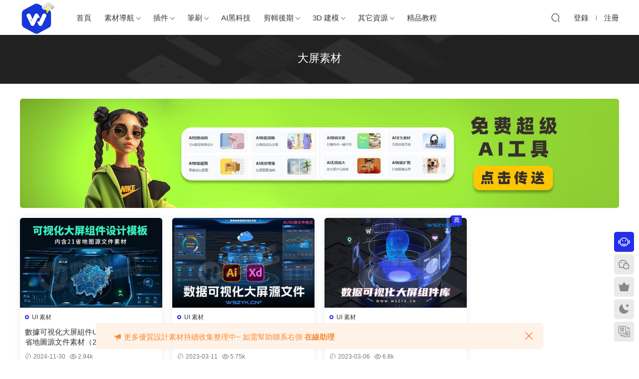

--- FILE ---
content_type: text/html; charset=UTF-8
request_url: https://www.wszyk.cn/tag/%E5%A4%A7%E5%B1%8F%E7%B4%A0%E6%9D%90
body_size: 7818
content:
<!DOCTYPE HTML>
<html lang="zh-Hans">
<head>
  <meta charset="UTF-8">
  <meta http-equiv="X-UA-Compatible" content="IE=edge,chrome=1">
  <meta name="viewport" content="width=device-width,minimum-scale=1.0,maximum-scale=1.0,user-scalable=no"/>
  <meta name="apple-mobile-web-app-title" content="微设资源库">
  <meta http-equiv="Cache-Control" content="no-siteapp">
    <title>大屏素材 - 微设资源库</title>
  <meta name="keywords" content="大屏素材">
  <meta name="description" content="">
    <link rel="shortcut icon" href="https://www.wszyk.cn/wp-content/uploads/2021/12/wszyk_favicon.ico">
  <meta name='robots' content='max-image-preview:large' />
	<style>img:is([sizes="auto" i], [sizes^="auto," i]) { contain-intrinsic-size: 3000px 1500px }</style>
	<link rel='dns-prefetch' href='//www.wszyk.cn' />
<link rel='dns-prefetch' href='//cdn.staticfile.org' />
<style id='classic-theme-styles-inline-css' type='text/css'>
/*! This file is auto-generated */
.wp-block-button__link{color:#fff;background-color:#32373c;border-radius:9999px;box-shadow:none;text-decoration:none;padding:calc(.667em + 2px) calc(1.333em + 2px);font-size:1.125em}.wp-block-file__button{background:#32373c;color:#fff;text-decoration:none}
</style>
<link rel='stylesheet' id='dripicons-css' href='//cdn.staticfile.org/dripicons/2.0.0/webfont.min.css?ver=2.0.0' type='text/css' media='screen' />
<link rel='stylesheet' id='modown-font-css' href='https://www.wszyk.cn/wp-content/themes/modown/static/css/iconfont.css?ver=9.0' type='text/css' media='screen' />
<link rel='stylesheet' id='modown-base-css' href='https://www.wszyk.cn/wp-content/themes/modown/static/css/base.css?ver=9.0' type='text/css' media='screen' />
<link rel='stylesheet' id='modown-style-css' href='https://www.wszyk.cn/wp-content/themes/modown-child/style.css?ver=9.0' type='text/css' media='screen' />
<script type="text/javascript" src="https://www.wszyk.cn/wp-includes/js/jquery/jquery.min.js?ver=3.7.1" id="jquery-core-js"></script>
<script type="text/javascript" src="https://www.wszyk.cn/wp-includes/js/jquery/jquery-migrate.min.js?ver=3.4.1" id="jquery-migrate-js"></script>
<link rel="https://api.w.org/" href="https://www.wszyk.cn/wp-json/" /><link rel="alternate" title="JSON" type="application/json" href="https://www.wszyk.cn/wp-json/wp/v2/tags/522" /><style id="erphpdown-custom">.erphpdown-default, .erphpdown-see{padding: 15px 25px !important;border: none !important;background: #f5f5f5;}.erphpdown-default > legend{display: none !important;}.erphpdown-default .erphpdown-child{border: none !important;background: #e8e8e8;padding: 25px 15px 15px !important;margin: 10px 0 !important;}.erphpdown-default .erphpdown-child > legend{position: absolute;top: 0;background: #d4d4d4;color: #444;padding: 0 8px !important}</style>
    <script>var $ = jQuery;</script>
  <style>
  :root{--theme-color: #252ee8;--theme-color2: #252ee8;--theme-radius: 5px;}    .grids .grid h3 a{height: 40px;-webkit-line-clamp:2;}
    .grids .audio .title{line-height: 25px;}
      .post > .vip-tag, .post > .free-tag{display:none !important;}
  .logo{width:70px;}@media (max-width: 1024px){.logo, .logo a {width: 60px;height: 60px;}}.footer{background-color: #000000}.footer-widget{width:calc(21% - 20px);}@media (max-width: 768px){.footer-widget{width:calc(50% - 20px);margin-bottom:25px}
  .footer-widget:first-child{width:calc(100% - 20px);padding-right: 0}
  .footer-widget:last-child{width:calc(100% - 20px);padding-left: 0;margin-bottom: 0}}@media (max-width: 768px){.sitetips-default{bottom:100px;}
        .rollbar{display: none;}}@media (max-width:480px){}</style></head>
<body class="archive tag tag-522 wp-theme-modown wp-child-theme-modown-child">
<header class="header">
  <div class="container clearfix">
        <div class="logo">      <a style="background-image:url(https://www.wszyk.cn/wp-content/uploads/2024/04/logo100.png)" href="https://www.wszyk.cn" title="微设资源库">微设资源库</a>
      </div>
    <ul class="nav-main">
      <li id="menu-item-21" class="menu-item menu-item-type-custom menu-item-object-custom menu-item-home menu-item-21"><a href="https://www.wszyk.cn/">首页</a></li>
<li id="menu-item-815" class="mega2 menu-item menu-item-type-taxonomy menu-item-object-category menu-item-has-children menu-item-815"><a href="https://www.wszyk.cn/category/classification">素材导航</a>
<ul class="sub-menu">
	<li id="menu-item-1150" class="menu-item menu-item-type-taxonomy menu-item-object-category menu-item-1150"><a href="https://www.wszyk.cn/category/classification/plane">平面电商</a></li>
	<li id="menu-item-816" class="menu-item menu-item-type-taxonomy menu-item-object-category menu-item-816"><a href="https://www.wszyk.cn/category/classification/ui-sucai">UI 素材</a></li>
	<li id="menu-item-818" class="menu-item menu-item-type-taxonomy menu-item-object-category menu-item-818"><a href="https://www.wszyk.cn/category/classification/tide">潮流素材</a></li>
	<li id="menu-item-115" class="menu-item menu-item-type-taxonomy menu-item-object-category menu-item-115"><a href="https://www.wszyk.cn/category/classification/yangji">设计样机</a></li>
	<li id="menu-item-126" class="menu-item menu-item-type-taxonomy menu-item-object-category menu-item-126"><a href="https://www.wszyk.cn/category/classification/ziti">精选字体</a></li>
	<li id="menu-item-945" class="menu-item menu-item-type-taxonomy menu-item-object-category menu-item-945"><a href="https://www.wszyk.cn/category/classification/lightroom-presets">LR 预设</a></li>
	<li id="menu-item-819" class="menu-item menu-item-type-taxonomy menu-item-object-category menu-item-819"><a href="https://www.wszyk.cn/category/classification/bgtexture">背景纹理</a></li>
	<li id="menu-item-825" class="menu-item menu-item-type-taxonomy menu-item-object-category menu-item-825"><a href="https://www.wszyk.cn/category/classification/ppt">PPT模板</a></li>
	<li id="menu-item-824" class="menu-item menu-item-type-taxonomy menu-item-object-category menu-item-824"><a href="https://www.wszyk.cn/category/classification/sample-reels">作品简历</a></li>
</ul>
</li>
<li id="menu-item-108" class="menu-item menu-item-type-taxonomy menu-item-object-category menu-item-has-children menu-item-108"><a href="https://www.wszyk.cn/category/pscj">插件</a>
<ul class="sub-menu">
	<li id="menu-item-114" class="menu-item menu-item-type-taxonomy menu-item-object-category menu-item-114"><a href="https://www.wszyk.cn/category/pscj/ps-plugin">PS插件</a></li>
	<li id="menu-item-110" class="menu-item menu-item-type-taxonomy menu-item-object-category menu-item-110"><a href="https://www.wszyk.cn/category/pscj/ai-plugin">AI插件</a></li>
	<li id="menu-item-163" class="menu-item menu-item-type-taxonomy menu-item-object-category menu-item-163"><a href="https://www.wszyk.cn/category/pscj/ae-plugin">AE插件</a></li>
	<li id="menu-item-113" class="menu-item menu-item-type-taxonomy menu-item-object-category menu-item-113"><a href="https://www.wszyk.cn/category/pscj/pr-plugin">PR插件</a></li>
	<li id="menu-item-2037" class="menu-item menu-item-type-taxonomy menu-item-object-category menu-item-2037"><a href="https://www.wszyk.cn/category/pscj/c4d-plugin-c4d">C4D 插件</a></li>
	<li id="menu-item-1053" class="menu-item menu-item-type-taxonomy menu-item-object-category menu-item-1053"><a href="https://www.wszyk.cn/category/pscj/blender-plugin">Blender插件</a></li>
</ul>
</li>
<li id="menu-item-122" class="menu-item menu-item-type-taxonomy menu-item-object-category menu-item-has-children menu-item-122"><a href="https://www.wszyk.cn/category/brushes">笔刷</a>
<ul class="sub-menu">
	<li id="menu-item-125" class="menu-item menu-item-type-taxonomy menu-item-object-category menu-item-125"><a href="https://www.wszyk.cn/category/brushes/ps-brushes">PS笔刷</a></li>
	<li id="menu-item-123" class="menu-item menu-item-type-taxonomy menu-item-object-category menu-item-123"><a href="https://www.wszyk.cn/category/brushes/ai-brushes">AI笔刷</a></li>
	<li id="menu-item-124" class="menu-item menu-item-type-taxonomy menu-item-object-category menu-item-124"><a href="https://www.wszyk.cn/category/brushes/procreatea-brushes">procreatea笔刷</a></li>
	<li id="menu-item-5734" class="menu-item menu-item-type-taxonomy menu-item-object-category menu-item-5734"><a href="https://www.wszyk.cn/category/brushes/other-brushes">其它笔刷</a></li>
</ul>
</li>
<li id="menu-item-574" class="menu-item menu-item-type-taxonomy menu-item-object-category menu-item-574"><a href="https://www.wszyk.cn/category/hkj">AI黑科技</a></li>
<li id="menu-item-137" class="menu-item menu-item-type-taxonomy menu-item-object-category menu-item-has-children menu-item-137"><a href="https://www.wszyk.cn/category/clip">剪辑后期</a>
<ul class="sub-menu">
	<li id="menu-item-138" class="menu-item menu-item-type-taxonomy menu-item-object-category menu-item-138"><a href="https://www.wszyk.cn/category/clip/ae-template">AE模板</a></li>
	<li id="menu-item-140" class="menu-item menu-item-type-taxonomy menu-item-object-category menu-item-has-children menu-item-140"><a href="https://www.wszyk.cn/category/clip/pr-series">PR系列</a>
	<ul class="sub-menu">
		<li id="menu-item-496" class="menu-item menu-item-type-taxonomy menu-item-object-category menu-item-496"><a href="https://www.wszyk.cn/category/clip/pr-series/pr%e6%a8%a1%e6%9d%bf">PR模板</a></li>
		<li id="menu-item-604" class="menu-item menu-item-type-taxonomy menu-item-object-category menu-item-604"><a href="https://www.wszyk.cn/category/clip/pr-series/preset">PR预设</a></li>
		<li id="menu-item-1794" class="menu-item menu-item-type-taxonomy menu-item-object-category menu-item-1794"><a href="https://www.wszyk.cn/category/clip/pr-series/pr-transition">PR转场</a></li>
	</ul>
</li>
	<li id="menu-item-1387" class="menu-item menu-item-type-taxonomy menu-item-object-category menu-item-1387"><a href="https://www.wszyk.cn/category/clip/txsc">特效素材</a></li>
	<li id="menu-item-820" class="menu-item menu-item-type-taxonomy menu-item-object-category menu-item-820"><a href="https://www.wszyk.cn/category/clip/bg-music">背景音乐</a></li>
</ul>
</li>
<li id="menu-item-2038" class="menu-item menu-item-type-taxonomy menu-item-object-category menu-item-has-children menu-item-2038"><a href="https://www.wszyk.cn/category/3d-modeling">3D 建模</a>
<ul class="sub-menu">
	<li id="menu-item-101" class="menu-item menu-item-type-taxonomy menu-item-object-category menu-item-has-children menu-item-101"><a href="https://www.wszyk.cn/category/3d-modeling/c4d">C4D专区</a>
	<ul class="sub-menu">
		<li id="menu-item-136" class="menu-item menu-item-type-taxonomy menu-item-object-category menu-item-136"><a href="https://www.wszyk.cn/category/3d-modeling/c4d/c4d-software-c4d">C4D 软件</a></li>
		<li id="menu-item-103" class="menu-item menu-item-type-taxonomy menu-item-object-category menu-item-103"><a href="https://www.wszyk.cn/category/3d-modeling/c4d/c4d-course">C4D 教程</a></li>
		<li id="menu-item-104" class="menu-item menu-item-type-taxonomy menu-item-object-category menu-item-104"><a href="https://www.wszyk.cn/category/3d-modeling/c4d/texture">C4D 材质</a></li>
		<li id="menu-item-105" class="menu-item menu-item-type-taxonomy menu-item-object-category menu-item-105"><a href="https://www.wszyk.cn/category/3d-modeling/c4d/model">C4D 模型</a></li>
	</ul>
</li>
	<li id="menu-item-487" class="menu-item menu-item-type-taxonomy menu-item-object-category menu-item-487"><a href="https://www.wszyk.cn/category/3d-modeling/blender">Blender</a></li>
	<li id="menu-item-130" class="menu-item menu-item-type-taxonomy menu-item-object-category menu-item-130"><a href="https://www.wszyk.cn/category/3d-modeling/3dmax">3D MAX</a></li>
</ul>
</li>
<li id="menu-item-106" class="menu-item menu-item-type-taxonomy menu-item-object-category menu-item-has-children menu-item-106"><a href="https://www.wszyk.cn/category/other-resources">其它资源</a>
<ul class="sub-menu">
	<li id="menu-item-107" class="menu-item menu-item-type-taxonomy menu-item-object-category menu-item-has-children menu-item-107"><a href="https://www.wszyk.cn/category/other-resources/software">软件专区</a>
	<ul class="sub-menu">
		<li id="menu-item-2482" class="menu-item menu-item-type-taxonomy menu-item-object-category menu-item-2482"><a href="https://www.wszyk.cn/category/other-resources/software/pmxt">平面修图</a></li>
		<li id="menu-item-2481" class="menu-item menu-item-type-taxonomy menu-item-object-category menu-item-2481"><a href="https://www.wszyk.cn/category/other-resources/software/jjts">剪辑调色</a></li>
		<li id="menu-item-2480" class="menu-item menu-item-type-taxonomy menu-item-object-category menu-item-2480"><a href="https://www.wszyk.cn/category/other-resources/software/swjm">三维建模</a></li>
		<li id="menu-item-131" class="menu-item menu-item-type-taxonomy menu-item-object-category menu-item-131"><a href="https://www.wszyk.cn/category/other-resources/software/adobe">Adobe</a></li>
		<li id="menu-item-1122" class="menu-item menu-item-type-taxonomy menu-item-object-category menu-item-1122"><a href="https://www.wszyk.cn/category/other-resources/software/other-software">其它软件</a></li>
	</ul>
</li>
</ul>
</li>
<li id="menu-item-358" class="menu-item menu-item-type-taxonomy menu-item-object-category menu-item-358"><a href="https://www.wszyk.cn/category/course">精品教程</a></li>
    </ul>
        <ul class="nav-right">
                                    <li class="nav-search">
        <a href="javascript:;" class="search-loader" title="搜索"><i class="icon icon-search"></i></a>
      </li>
                    <li class="nav-login no"><a href="https://www.wszyk.cn/login?redirect_to=https://www.wszyk.cn/tag/%E5%A4%A7%E5%B1%8F%E7%B4%A0%E6%9D%90" class="signin-loader" rel="nofollow"><i class="icon icon-user"></i><span>登录</span></a><b class="nav-line"></b><a href="https://www.wszyk.cn/login?action=register&redirect_to=https://www.wszyk.cn/tag/%E5%A4%A7%E5%B1%8F%E7%B4%A0%E6%9D%90" class="signup-loader" rel="nofollow"><span>注册</span></a></li>
                    <li class="nav-button"><a href="javascript:;" class="nav-loader"><i class="icon icon-menu"></i></a></li>
          </ul>
  </div>
</header>
<div class="search-wrap">
  <div class="container search-wrap-container">
    <form action="https://www.wszyk.cn/" class="search-form" method="get">
            <input autocomplete="off" class="search-input" name="s" placeholder="输入关键字回车" type="text">
      <button class="search-btn" type="submit"><i class="icon icon-search"></i>搜索</button>
      <i class="icon icon-close"></i>
      <input type="hidden" name="cat" class="search-cat-val">
          </form>
  </div>
</div><div class="banner-archive"  style="background-image: url(https://www.wszyk.cn/wp-content/uploads/2021/12/2022.png);" >
	<div class="container">
		<h1 class="archive-title">大屏素材</h1>
		<p class="archive-desc"></p>
	</div>
</div>
<div class="main">
		<div class="container clearfix">
				<div class="modown-ad" ><a href="https://www.gaoding.com/utms/a373a7c737e6450bb6c2cae5ec2bbff8" target="_blank" rel="nofollow noopener noreferrer" data-toggle="tooltip" data-html="true" title=""><img src="https://www.wszyk.cn/wp-content/uploads/2024/09/meijian1920.jpg" style=" width: 100%; "></a></div>		<div id="posts" class="posts grids  clearfix">
			<div class="post grid"  data-id="5442">
    <div class="img">
        <a href="https://www.wszyk.cn/5442/.html" title="数据可视化大屏组件UI设计模板，含各省地图源文件素材（241130）" target="_blank" rel="bookmark">
        <img src="https://www.wszyk.cn/wp-content/themes/modown/static/img/thumbnail.png" data-src="https://www.wszyk.cn/wp-content/uploads/2024/11/241130-keshihua.jpg" class="thumb" alt="数据可视化大屏组件UI设计模板，含各省地图源文件素材（241130）">
                </a>
            </div>

    <div class="cat"><a href="https://www.wszyk.cn/category/classification/ui-sucai">UI 素材</a></div>
    
    <h3 itemprop="name headline"><a itemprop="url" rel="bookmark" href="https://www.wszyk.cn/5442/.html" title="数据可视化大屏组件UI设计模板，含各省地图源文件素材（241130）" target="_blank">数据可视化大屏组件UI设计模板，含各省地图源文件素材（241130）</a></h3>

        <div class="excerpt">
素材介绍
本期微设资源库给大家带来一套可视化大屏组件设计模板，内含21省地图...</div>
    <div class="grid-meta">
        <span class="time"><i class="icon icon-time"></i> 2024-11-30</span><span class="views"><i class="icon icon-eye"></i> 2.94k</span>    </div>

    
        </div><div class="post grid"  data-id="2950">
    <div class="img">
        <a href="https://www.wszyk.cn/2950/.html" title="​最新AI/XD格式数据可视化大屏资源模板素材大合集（230311）" target="_blank" rel="bookmark">
        <img src="https://www.wszyk.cn/wp-content/themes/modown/static/img/thumbnail.png" data-src="https://www.wszyk.cn/wp-content/uploads/2023/03/230311-keshihua.jpg" class="thumb" alt="​最新AI/XD格式数据可视化大屏资源模板素材大合集（230311）">
                </a>
            </div>

    <div class="cat"><a href="https://www.wszyk.cn/category/classification/ui-sucai">UI 素材</a></div>
    
    <h3 itemprop="name headline"><a itemprop="url" rel="bookmark" href="https://www.wszyk.cn/2950/.html" title="​最新AI/XD格式数据可视化大屏资源模板素材大合集（230311）" target="_blank">​最新AI/XD格式数据可视化大屏资源模板素材大合集（230311）</a></h3>

        <div class="excerpt">
资源介绍
​前几天更新了PS和Sketch的两套可视化组件库，很受大家的欢迎！本期微...</div>
    <div class="grid-meta">
        <span class="time"><i class="icon icon-time"></i> 2023-03-11</span><span class="views"><i class="icon icon-eye"></i> 5.75k</span>    </div>

    
        </div><div class="post grid"  data-id="2925">
    <div class="img">
        <a href="https://www.wszyk.cn/2925/.html" title="重磅！最新整理数据可视化大屏组件PSD源文件素材下载（230307）" target="_blank" rel="bookmark">
        <img src="https://www.wszyk.cn/wp-content/themes/modown/static/img/thumbnail.png" data-src="https://www.wszyk.cn/wp-content/uploads/2023/03/230306-UIsucai.jpg" class="thumb" alt="重磅！最新整理数据可视化大屏组件PSD源文件素材下载（230307）">
                </a>
            </div>

    <div class="cat"><a href="https://www.wszyk.cn/category/classification/ui-sucai">UI 素材</a></div>
    
    <h3 itemprop="name headline"><a itemprop="url" rel="bookmark" href="https://www.wszyk.cn/2925/.html" title="重磅！最新整理数据可视化大屏组件PSD源文件素材下载（230307）" target="_blank"><span class="post-sign">精品</span>重磅！最新整理数据可视化大屏组件PSD源文件素材下载（230307）</a></h3>

        <div class="excerpt">
资源介绍
发现不少粉丝对可视化大屏素材有需求
所有本期微设资源库就给大家整...</div>
    <div class="grid-meta">
        <span class="time"><i class="icon icon-time"></i> 2023-03-06</span><span class="views"><i class="icon icon-eye"></i> 6.8k</span>    </div>

    
        <span class="recommend-tag">荐</span></div>		</div>
				<div class="modown-ad modown-ad-mobile-hide" ><a href="https://www.wszyk.cn/user?action=vip" target="_blank" rel="nofollow noopener noreferrer" data-toggle="tooltip" data-html="true" title=""><img src="https://www.wszyk.cn/wp-content/uploads/2023/11/zanzhu.png" style=" width: 100%; "></a></div>			</div>
</div>
<footer class="footer">
	<div class="container">
	    		<div class="footer-widgets">
	    	<div class="footer-widget widget-bottom widget-bottom-logo"><a href="https://www.wszyk.cn" class="footer-logo"><img src="https://www.wszyk.cn/wp-content/uploads/2021/12/logonew.png" alt="微设资源库"></a><div class="footer-widget-content">专业设计素材共享平台</div></div><div class="footer-widget widget-bottom"><h3>网站介绍</h3><div class="footer-widget-content"><ul>
<li><a href="https://www.wszyk.cn/about">关于微设</a></li>
<li><a href="https://www.wszyk.cn/flsm">免责申明</a></li>
<li><a href="https://www.wszyk.cn/gyys">关于隐私</a></li>
</ul></div></div><div class="footer-widget widget-bottom"><h3>网站支持</h3><div class="footer-widget-content"><ul>
<li><a href="https://www.wszyk.cn/?s=&cat=">搜索素材</a></li>
<li><a href="https://www.wszyk.cn/about-zanzhu">关于赞助</a></li>
<li><a href="https://www.wszyk.cn/about">联系助理</a></li>
</ul></div></div><div class="footer-widget widget_block"><h3>关注微信公众号</h3>
<div class="textwidget custom-html-widget"><img decoding="async" width="120px" src="https://www.wszyk.cn/wp-content/uploads/2024/02/gzh-wszyk.jpg"></div></div>	    </div>
	    	    	    <div class="copyright"><p class="fl copyright-info">Copyright © 2020 - <script type="text/javascript">var d = new Date(); document.write(d.getFullYear())</script> 微设资源库<br />
<a class="wk ib" href="https://beian.miit.gov.cn" target="_blank" rel="nofollow noopener">豫ICP备2021031473号</a>       <img src="https://beian.mps.gov.cn/web/assets/logo01.6189a29f.png" class="w-full" style="width: 16px;"> 豫公网安备41152202000205号<br />
本站由<a href="https://www.upyun.com/?utm_source=lianmeng&utm_medium=referral" target="_blank" rel="nofollow noopener">又拍云</a>提供CDN加速服务</p>
</div>
	</div>
</footer>

<div class="rollbar">
	<ul>
		<li class="qq-li"><a href="https://www.wszyk.cn/about" target="_blank" rel="nofollow"><i class="icon icon-guru2"></i></a><h6>在线助理<i></i></h6></li>		<li class="wx-li"><a href="javascript:;" class="kefu_weixin"><i class="icon icon-weixin"></i><img src="https://www.wszyk.cn/wp-content/uploads/2024/02/gzh-wszyk.jpg"></a></li>		<li class="vip-li"><a href="https://www.wszyk.cn/user"><i class="icon icon-crown-s"></i></a><h6>个人中心<i></i></h6></li>						<li><a href="javascript:;" class="theme_night"><i class="icon icon-moon" style="top:0"></i></a><h6>夜间模式<i></i></h6></li>		<li><a href="javascript:zh_tran2();" class="zh_click"><i class="icon icon-fan" style="top:0"></i></a><h6>繁简切换<i></i></h6></li>		<li class="totop-li"><a href="javascript:;" class="totop"><i class="icon icon-arrow-up"></i></a><h6>返回顶部<i></i></h6></li>    
	</ul>
</div>

<div class="footer-fixed-nav clearfix">
			<a href="https://www.wszyk.cn"><i class="icon icon-home"></i><span>首页</span></a>
		<a href="https://www.wszyk.cn/all"><i class="icon icon-find"></i><span>发现</span></a>
		<a href="https://www.wszyk.cn/5442/.html" class="special"><i class="icon icon-crown"></i><span>赞助</span></a>
					<a href="https://www.wszyk.cn/login" class="footer-fixed-nav-user signin-loader"><i class="icon icon-user"></i><span>我的</span></a>
		<!--div class="footer-nav-trigger"><i class="icon icon-arrow-down"></i></div-->
</div>

<div class="sitetips sitetips-default">
	<i class="icon icon-horn"></i> 更多优质设计素材持续收集整理中~ 如需帮助联系右侧 <strong>在线助理</strong><a href="javascript:;" class="close"><i class="icon icon-close"></i></a>
</div>


<div class="sign">			
	<div class="sign-mask"></div>			
	<div class="sign-box">	
				
		<div class="sign-tips"></div>			
		<form id="sign-in">  
		    <div class="form-item" style="text-align:center"><a href="https://www.wszyk.cn"><img class="logo-login" src="https://www.wszyk.cn/wp-content/uploads/2021/12/logonew.png" alt="微设资源库"></a></div>
			<div class="form-item"><input type="text" name="user_login" class="form-control" id="user_login" placeholder="用户名/邮箱"><i class="icon icon-user"></i></div>			
			<div class="form-item"><input type="password" name="password" class="form-control" id="user_pass" placeholder="密码"><i class="icon icon-lock"></i></div>		
						<div class="form-item">
				<input type="text" class="form-control" id="user_captcha" name="user_captcha" placeholder="验证码"><span class="captcha-clk2">显示验证码</span>
				<i class="icon icon-safe"></i>
			</div>
				
			<div class="sign-submit">			
				<input type="button" class="btn signinsubmit-loader" name="submit" value="登录">  			
				<input type="hidden" name="action" value="signin">			
			</div>			
			<div class="sign-trans">没有账号？<a href="javascript:;" class="erphp-reg-must">注册</a>&nbsp;&nbsp;<a href="https://www.wszyk.cn/login?action=password&redirect_to=https://www.wszyk.cn/tag/%E5%A4%A7%E5%B1%8F%E7%B4%A0%E6%9D%90" rel="nofollow" target="_blank">忘记密码？</a></div>		
			<div class="sign-social"><h2>社交账号快速登录</h2><a class="login-qq" href="https://www.wszyk.cn/oauth/qq?rurl=https://www.wszyk.cn/tag/%E5%A4%A7%E5%B1%8F%E7%B4%A0%E6%9D%90" rel="nofollow"><i class="icon icon-qq"></i></a><a class="login-weixin signmp-loader" href="javascript:;"><i class="icon icon-weixin"></i></a></div>					    <div class="expend-container">
	            <a href="javascript:;" title="扫码登录" class="signmp-loader"><svg class="icon toggle" style="width: 4em; height: 4em;vertical-align: middle;overflow: hidden;" viewBox="0 0 1024 1024" version="1.1" xmlns="https://www.w3.org/2000/svg" p-id="6487"><path d="M540.9 866h59v59h-59v-59zM422.8 423.1V98.4H98.1v324.8h59v59h59v-59h206.7z m-265.7-59V157.4h206.7v206.7H157.1z m0 0M216.2 216.4h88.6V305h-88.6v-88.6zM600 98.4v324.8h324.8V98.4H600z m265.7 265.7H659V157.4h206.7v206.7z m0 0M718.1 216.4h88.6V305h-88.6v-88.6zM216.2 718.3h88.6v88.6h-88.6v-88.6zM98.1 482.2h59v59h-59v-59z m118.1 0h59.1v59h-59.1v-59z m0 0M275.2 600.2H98.1V925h324.8V600.2h-88.6v-59h-59v59z m88.6 59.1V866H157.1V659.3h206.7z m118.1-531.4h59v88.6h-59v-88.6z m0 147.6h59v59h-59v-59zM659 482.2H540.9v-88.6h-59v88.6H334.3v59H600v59h59v-118z m0 118h59.1v59H659v-59z m-177.1 0h59v88.6h-59v-88.6z m0 147.7h59V866h-59V747.9zM600 688.8h59V866h-59V688.8z m177.1-88.6h147.6v59H777.1v-59z m88.6-118h59v59h-59v-59z m-147.6 0h118.1v59H718.1v-59z m0 206.6h59v59h-59v-59z m147.6 59.1h-29.5v59h59v-59h29.5v-59h-59v59z m-147.6 59h59V866h-59v-59.1z m59 59.1h147.6v59H777.1v-59z m0 0" p-id="6488"></path></svg></a>
	        </div>
	    		
		</form>	
				
		<form id="sign-up" class="signup-social-only" style="display: none;"> 	
		    <div class="form-item" style="text-align:center"><a href="https://www.wszyk.cn"><img class="logo-login" src="https://www.wszyk.cn/wp-content/uploads/2021/12/logonew.png" alt="微设资源库"></a></div>			
		    	
			<div class="sign-social"><h2>社交账号快速登录</h2><a class="login-qq" href="https://www.wszyk.cn/oauth/qq?rurl=https://www.wszyk.cn/tag/%E5%A4%A7%E5%B1%8F%E7%B4%A0%E6%9D%90" rel="nofollow"><i class="icon icon-qq"></i></a><a class="login-weixin signmp-loader" href="javascript:;"><i class="icon icon-weixin"></i></a></div>				
			<div class="sign-trans">已有账号？ <a href="javascript:;" class="modown-login-must">登录</a></div>	
								    <div class="expend-container">
	            <a href="javascript:;" title="扫码登录" class="signmp-loader"><svg class="icon toggle" style="width: 4em; height: 4em;vertical-align: middle;overflow: hidden;" viewBox="0 0 1024 1024" version="1.1" xmlns="https://www.w3.org/2000/svg" p-id="6487"><path d="M540.9 866h59v59h-59v-59zM422.8 423.1V98.4H98.1v324.8h59v59h59v-59h206.7z m-265.7-59V157.4h206.7v206.7H157.1z m0 0M216.2 216.4h88.6V305h-88.6v-88.6zM600 98.4v324.8h324.8V98.4H600z m265.7 265.7H659V157.4h206.7v206.7z m0 0M718.1 216.4h88.6V305h-88.6v-88.6zM216.2 718.3h88.6v88.6h-88.6v-88.6zM98.1 482.2h59v59h-59v-59z m118.1 0h59.1v59h-59.1v-59z m0 0M275.2 600.2H98.1V925h324.8V600.2h-88.6v-59h-59v59z m88.6 59.1V866H157.1V659.3h206.7z m118.1-531.4h59v88.6h-59v-88.6z m0 147.6h59v59h-59v-59zM659 482.2H540.9v-88.6h-59v88.6H334.3v59H600v59h59v-118z m0 118h59.1v59H659v-59z m-177.1 0h59v88.6h-59v-88.6z m0 147.7h59V866h-59V747.9zM600 688.8h59V866h-59V688.8z m177.1-88.6h147.6v59H777.1v-59z m88.6-118h59v59h-59v-59z m-147.6 0h118.1v59H718.1v-59z m0 206.6h59v59h-59v-59z m147.6 59.1h-29.5v59h59v-59h29.5v-59h-59v59z m-147.6 59h59V866h-59v-59.1z m59 59.1h147.6v59H777.1v-59z m0 0" p-id="6488"></path></svg></a>
	        </div>
	    		
		</form>	
			
						<form id="sign-mp">
			<div class="form-item">
				<style>
        .erphp-weixin-scan{margin:0 auto;position:relative;max-width: 300px;}
        .erphp-weixin-scan .ews-title{text-align:center;font-size:18px;}
        .erphp-weixin-scan img{max-width: 100%;height: auto;}
        .erphp-weixin-scan .ews-box{text-align: center;}
        .erphp-weixin-scan .ews-box .ews-input{border:1px solid #eee;border-radius:3px;padding:6px 12px;width:150px;height: 35px;box-sizing: border-box;}
        .erphp-weixin-scan .ews-box .ews-button{background: #07C160;border:none;padding:7px 12px;color:#fff;border-radius: 3px;font-size:14px;cursor: pointer;height: 35px;box-sizing: border-box;}
        .erphp-weixin-scan .ews-tips{text-align:center;font-size:13px;color:#999;margin-top:10px;}
        </style>
        <div class="erphp-weixin-scan">
            <div class="ews-title">微信扫一扫关注</div>
            <img src="https://www.wszyk.cn/wp-content/uploads/2021/12/微设管家.jpg" />
            <div class="ews-box">
                <input type="text" id="ews_code" class="ews-input" placeholder="验证码"/>
                <button type="button" class="ews-button">验证登录</button>
            </div>
            <div class="ews-tips">
            如已关注，请回复“登录”二字获取验证码
            </div>
        </div>			</div>					
			<div class="sign-trans" style="text-align:center"><a href="javascript:;" class="modown-login-must">使用其他方式登录/注册</a></div>
					    <div class="expend-container">
	            <a href="javascript:;" title="账号登录" class="modown-login-must"><svg class="icon toggle" hidden style="padding:0.5rem;width: 4em; height: 4em;vertical-align: middle;overflow: hidden;" viewBox="0 0 1024 1024" version="1.1" xmlns="https://www.w3.org/2000/svg" p-id="1166" data-spm-anchor-id="a313x.7781069.0.i0"><path d="M192 960h640v64H192v-64z" p-id="1167"></path><path d="M384 768h256v256H384v-256zM960 0H64a64 64 0 0 0-64 64v640a64 64 0 0 0 64 64h896a64 64 0 0 0 64-64V64a64 64 0 0 0-64-64z m0 704H64V64h896v640z" p-id="1168"></path><path d="M128 128h768v512H128V128z" p-id="1169"></path></svg></a>
	        </div>
	    			</form>
			
	</div>			
</div>
<script>var zh_autoLang_t=false;var zh_autoLang_s=true;</script><script src="https://www.wszyk.cn/wp-content/themes/modown/static/js/chinese.js"></script><script>
	window._MBT = {uri: 'https://www.wszyk.cn/wp-content/themes/modown', child: 'https://www.wszyk.cn/wp-content/themes/modown-child', urc: 'https://www.wszyk.cn/wp-content/themes/modown', uru: 'https://www.wszyk.cn/wp-content/themes/modown', url:'https://www.wszyk.cn', urg: 'https://www.wszyk.cn/wp-content/themes/modown', url:'https://www.wszyk.cn',usr: 'https://www.wszyk.cn/user', roll: [], admin_ajax: 'https://www.wszyk.cn/wp-admin/admin-ajax.php', erphpdown: 'https://www.wszyk.cn/wp-content/plugins/erphpdown/', image: '0.6316', hanimated: '0', fancybox: '0', anchor: '1', loading: '', nav: '0', iframe: '1', video_full: '0'};</script>
<script type="speculationrules">
{"prefetch":[{"source":"document","where":{"and":[{"href_matches":"\/*"},{"not":{"href_matches":["\/wp-*.php","\/wp-admin\/*","\/wp-content\/uploads\/*","\/wp-content\/*","\/wp-content\/plugins\/*","\/wp-content\/themes\/modown-child\/*","\/wp-content\/themes\/modown\/*","\/*\\?(.+)"]}},{"not":{"selector_matches":"a[rel~=\"nofollow\"]"}},{"not":{"selector_matches":".no-prefetch, .no-prefetch a"}}]},"eagerness":"conservative"}]}
</script>
<script>window._ERPHPDOWN = {"uri":"https://www.wszyk.cn/wp-content/plugins/erphpdown", "payment": "5", "wppay": "link", "tuan":"", "danmu": "0", "author": "mobantu"}</script>
<script type="text/javascript" id="ews-js-extra">
/* <![CDATA[ */
var ews_ajax_url = "https:\/\/www.wszyk.cn\/wp-admin\/admin-ajax.php";
/* ]]> */
</script>
<script type="text/javascript" src="https://www.wszyk.cn/wp-content/plugins/erphp-weixin-scan-master/assets/ews.js?ver=2.01" id="ews-js"></script>
<script type="text/javascript" id="erphpdown-js-extra">
/* <![CDATA[ */
var _ERPHP = {"ajaxurl":"https:\/\/www.wszyk.cn\/wp-admin\/admin-ajax.php"};
/* ]]> */
</script>
<script type="text/javascript" src="https://www.wszyk.cn/wp-content/plugins/erphpdown/static/erphpdown.js?ver=18.22" id="erphpdown-js"></script>
<script type="text/javascript" src="https://www.wszyk.cn/wp-content/themes/modown/static/js/lib.js?ver=9.0" id="modown-lib-js"></script>
<script type="text/javascript" src="https://www.wszyk.cn/wp-content/themes/modown/static/js/base.js?ver=9.0" id="modown-base-js"></script>
<script>MOBANTU.init({ias: 0, lazy: 1, plazy: 1, water: 0, mbf: 0, mpf: 0, mpfp: 0});document.oncontextmenu = new Function("return false;");</script>
<div class="analysis"></div>
</body>
</html>
<!-- Dynamic page generated in 0.057 seconds. -->
<!-- Cached page generated by WP-Super-Cache on 2025-12-20 02:12:26 -->

<!-- Compression = gzip -->